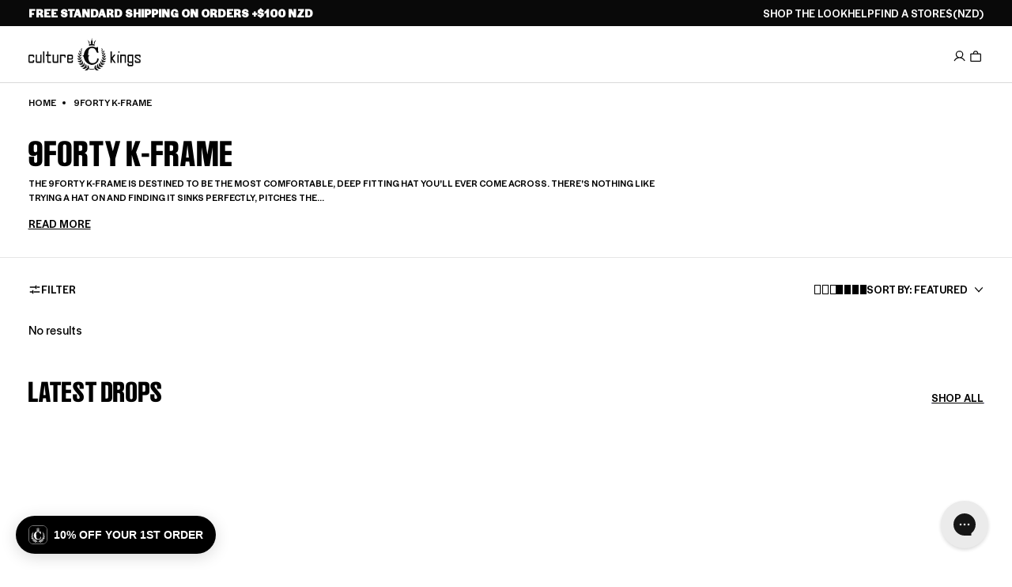

--- FILE ---
content_type: text/json
request_url: https://conf.config-security.com/model
body_size: 87
content:
{"title":"recommendation AI model (keras)","structure":"release_id=0x4b:37:39:55:2b:4a:54:6e:31:65:2c:55:34:26:55:28:54:55:63:24:38:78:5a:26:32:5b:31:68:37;keras;ie9z7ask7ok0bmpmsbdhtsikr4ez1bidfuu25jr5gkjb90zcpngyndtxzb982ks1maiv2ykx","weights":"../weights/4b373955.h5","biases":"../biases/4b373955.h5"}

--- FILE ---
content_type: text/javascript
request_url: https://www.culturekings.co.nz/cdn/shop/t/53/assets/cart-discounts.js?v=184080858297824797271767055973
body_size: 167
content:
class CartDiscounts extends HTMLElement{constructor(){super(),this.settings(),this.els(),this.listeners()}settings(){this.sectionId=this.dataset.sectionId}els(){this.cartDiscountErrorEl=this.querySelector('[ref="cartDiscountError"]'),this.cartDiscountErrorDiscountCodeEl=this.querySelector('[ref="cartDiscountErrorDiscountCode"]'),this.cartDiscountErrorShippingEl=this.querySelector('[ref="cartDiscountErrorShipping"]'),this.formEl=this.querySelector("[data-cart-discounts-form]"),this.inputEl=this.querySelector("[data-cart-discounts-input]")}listeners(){this.formEl.addEventListener("submit",e=>{this.applyDiscount(e)}),this.addEventListener("click",e=>{const removeEl=e.target.closest("[data-cart-discounts-remove]");if(!removeEl)return;const code=removeEl.dataset.cartDiscountsRemove;this.removeDiscount(e,code)})}loadingStateEnd(){this.formEl.classList.remove("loading"),this.formEl.classList.remove("pointer-events")}loadingStateStart(){this.formEl.classList.add("loading"),this.formEl.classList.add("pointer-events")}async applyDiscount(event){event.preventDefault(),this.loadingStateStart();const discountCodeValue=this.inputEl.value;try{const existingDiscounts=this.existingDiscounts();if(existingDiscounts.includes(discountCodeValue))return;this.cartDiscountErrorEl.classList.add("hidden"),this.cartDiscountErrorDiscountCodeEl.classList.add("hidden"),this.cartDiscountErrorShippingEl.classList.add("hidden"),fetch("/cart/update.js",{method:"POST",headers:{"Content-Type":"application/json"},body:JSON.stringify({discount:[...existingDiscounts,discountCodeValue].join(","),sections:[this.sectionId]})}).then(response=>response.json()).then(data=>{data.discount_codes.find(discount=>discount.code===discountCodeValue&&discount.applicable===!1)?this.handleDiscountError("discount_code"):window.updateCart(),this.loadingStateEnd()}).catch(error=>{console.error("Error adding discount",error),this.loadingStateEnd()})}catch(error){console.error("Error adding discount",error),this.loadingStateEnd()}}existingDiscounts(){const discountCodes=[],discountPills=this.querySelectorAll("[data-cart-discounts-pill]");for(const pill of discountPills)discountCodes.push(pill.dataset.discountCode);return discountCodes}handleDiscountError(type){const targetEl=type==="discount_code"?this.cartDiscountErrorDiscountCodeEl:this.cartDiscountErrorShippingEl;this.cartDiscountErrorEl.classList.remove("hidden"),targetEl.classList.remove("hidden")}removeDiscount=async(event,discountCode)=>{if(event.preventDefault(),event.stopPropagation(),!discountCode)return;const existingDiscounts=this.existingDiscounts(),index=existingDiscounts.indexOf(discountCode);if(index!==-1){this.loadingStateStart(),existingDiscounts.splice(index,1);try{fetch("/cart/update.js",{method:"POST",headers:{"Content-Type":"application/json"},body:JSON.stringify({discount:existingDiscounts.join(","),sections:[this.sectionId]})}).then(response=>response.json()).then(data=>{window.updateCart(),this.loadingStateEnd()}).catch(error=>{console.error("Error removing discount",error),this.loadingStateEnd()})}catch(error){console.error("Error removing discount",error),this.loadingStateEnd()}}}}customElements.get("cart-discounts")||customElements.define("cart-discounts",CartDiscounts);
//# sourceMappingURL=/cdn/shop/t/53/assets/cart-discounts.js.map?v=184080858297824797271767055973
